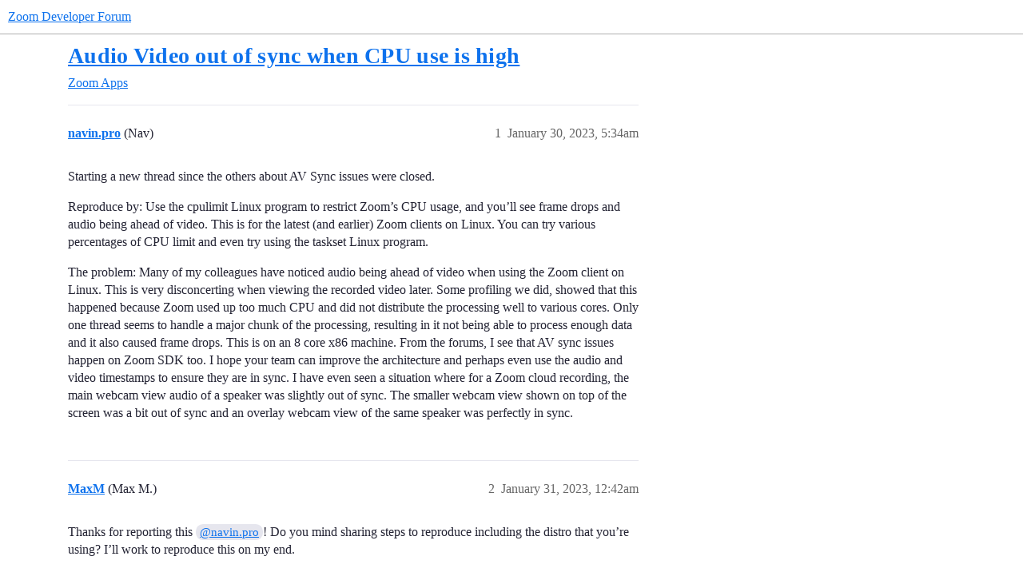

--- FILE ---
content_type: text/html; charset=utf-8
request_url: https://devforum.zoom.us/t/audio-video-out-of-sync-when-cpu-use-is-high/82301
body_size: 4526
content:
<!DOCTYPE html>
<html lang="en">
  <head>
    <meta charset="utf-8">
    <title>Audio Video out of sync when CPU use is high - Zoom Apps - Zoom Developer Forum</title>
    <meta name="description" content="Starting a new thread since the others about AV Sync issues were closed. 
Reproduce by: Use the cpulimit Linux program to restrict Zoom’s CPU usage, and you’ll see frame drops and audio being ahead of video. This is for &amp;hellip;">
    <meta name="generator" content="Discourse 2026.1.0-latest - https://github.com/discourse/discourse version 163e04d1ad74c9d142d172ad32e0f88787ff2f8e">
<link rel="icon" type="image/png" href="https://us1.discourse-cdn.com/flex016/uploads/zoomdeveloper/optimized/3X/8/e/8e200b9a0e198d5026b7eec59f78fbe49aad5979_2_32x32.png">
<link rel="apple-touch-icon" type="image/png" href="https://us1.discourse-cdn.com/flex016/uploads/zoomdeveloper/optimized/3X/0/4/0402829dd7b18703d3c1c9533b17dc40e609a55e_2_180x180.png">
<meta name="theme-color" media="(prefers-color-scheme: light)" content="#ffffff">
<meta name="theme-color" media="(prefers-color-scheme: dark)" content="#111111">

<meta name="color-scheme" content="light dark">

<meta name="viewport" content="width=device-width, initial-scale=1.0, minimum-scale=1.0, viewport-fit=cover">
<link rel="canonical" href="https://devforum.zoom.us/t/audio-video-out-of-sync-when-cpu-use-is-high/82301" />


<link rel="search" type="application/opensearchdescription+xml" href="https://devforum.zoom.us/opensearch.xml" title="Zoom Developer Forum Search">

    
    <link href="https://sea2.discourse-cdn.com/flex016/stylesheets/color_definitions_zm-colors_3_12_3fd61487dfca80f6391c4ba62cfc1f7216b51040.css?__ws=devforum.zoom.us" media="(prefers-color-scheme: light)" rel="stylesheet" class="light-scheme" data-scheme-id="3"/><link href="https://sea2.discourse-cdn.com/flex016/stylesheets/color_definitions_dark_1_12_08f227eb9965c0b2b01d047c95a416b8bacdf6c8.css?__ws=devforum.zoom.us" media="(prefers-color-scheme: dark)" rel="stylesheet" class="dark-scheme" data-scheme-id="1"/>

<link href="https://sea2.discourse-cdn.com/flex016/stylesheets/common_cd3570124ddb767c3d5a2aac238aa253430dab78.css?__ws=devforum.zoom.us" media="all" rel="stylesheet" data-target="common"  />

  <link href="https://sea2.discourse-cdn.com/flex016/stylesheets/mobile_cd3570124ddb767c3d5a2aac238aa253430dab78.css?__ws=devforum.zoom.us" media="(max-width: 39.99999rem)" rel="stylesheet" data-target="mobile"  />
  <link href="https://sea2.discourse-cdn.com/flex016/stylesheets/desktop_cd3570124ddb767c3d5a2aac238aa253430dab78.css?__ws=devforum.zoom.us" media="(min-width: 40rem)" rel="stylesheet" data-target="desktop"  />



    <link href="https://sea2.discourse-cdn.com/flex016/stylesheets/checklist_cd3570124ddb767c3d5a2aac238aa253430dab78.css?__ws=devforum.zoom.us" media="all" rel="stylesheet" data-target="checklist"  />
    <link href="https://sea2.discourse-cdn.com/flex016/stylesheets/discourse-adplugin_cd3570124ddb767c3d5a2aac238aa253430dab78.css?__ws=devforum.zoom.us" media="all" rel="stylesheet" data-target="discourse-adplugin"  />
    <link href="https://sea2.discourse-cdn.com/flex016/stylesheets/discourse-ai_cd3570124ddb767c3d5a2aac238aa253430dab78.css?__ws=devforum.zoom.us" media="all" rel="stylesheet" data-target="discourse-ai"  />
    <link href="https://sea2.discourse-cdn.com/flex016/stylesheets/discourse-assign_cd3570124ddb767c3d5a2aac238aa253430dab78.css?__ws=devforum.zoom.us" media="all" rel="stylesheet" data-target="discourse-assign"  />
    <link href="https://sea2.discourse-cdn.com/flex016/stylesheets/discourse-cakeday_cd3570124ddb767c3d5a2aac238aa253430dab78.css?__ws=devforum.zoom.us" media="all" rel="stylesheet" data-target="discourse-cakeday"  />
    <link href="https://sea2.discourse-cdn.com/flex016/stylesheets/discourse-chat-integration_cd3570124ddb767c3d5a2aac238aa253430dab78.css?__ws=devforum.zoom.us" media="all" rel="stylesheet" data-target="discourse-chat-integration"  />
    <link href="https://sea2.discourse-cdn.com/flex016/stylesheets/discourse-data-explorer_cd3570124ddb767c3d5a2aac238aa253430dab78.css?__ws=devforum.zoom.us" media="all" rel="stylesheet" data-target="discourse-data-explorer"  />
    <link href="https://sea2.discourse-cdn.com/flex016/stylesheets/discourse-details_cd3570124ddb767c3d5a2aac238aa253430dab78.css?__ws=devforum.zoom.us" media="all" rel="stylesheet" data-target="discourse-details"  />
    <link href="https://sea2.discourse-cdn.com/flex016/stylesheets/discourse-github_cd3570124ddb767c3d5a2aac238aa253430dab78.css?__ws=devforum.zoom.us" media="all" rel="stylesheet" data-target="discourse-github"  />
    <link href="https://sea2.discourse-cdn.com/flex016/stylesheets/discourse-lazy-videos_cd3570124ddb767c3d5a2aac238aa253430dab78.css?__ws=devforum.zoom.us" media="all" rel="stylesheet" data-target="discourse-lazy-videos"  />
    <link href="https://sea2.discourse-cdn.com/flex016/stylesheets/discourse-local-dates_cd3570124ddb767c3d5a2aac238aa253430dab78.css?__ws=devforum.zoom.us" media="all" rel="stylesheet" data-target="discourse-local-dates"  />
    <link href="https://sea2.discourse-cdn.com/flex016/stylesheets/discourse-narrative-bot_cd3570124ddb767c3d5a2aac238aa253430dab78.css?__ws=devforum.zoom.us" media="all" rel="stylesheet" data-target="discourse-narrative-bot"  />
    <link href="https://sea2.discourse-cdn.com/flex016/stylesheets/discourse-policy_cd3570124ddb767c3d5a2aac238aa253430dab78.css?__ws=devforum.zoom.us" media="all" rel="stylesheet" data-target="discourse-policy"  />
    <link href="https://sea2.discourse-cdn.com/flex016/stylesheets/discourse-presence_cd3570124ddb767c3d5a2aac238aa253430dab78.css?__ws=devforum.zoom.us" media="all" rel="stylesheet" data-target="discourse-presence"  />
    <link href="https://sea2.discourse-cdn.com/flex016/stylesheets/discourse-solved_cd3570124ddb767c3d5a2aac238aa253430dab78.css?__ws=devforum.zoom.us" media="all" rel="stylesheet" data-target="discourse-solved"  />
    <link href="https://sea2.discourse-cdn.com/flex016/stylesheets/discourse-templates_cd3570124ddb767c3d5a2aac238aa253430dab78.css?__ws=devforum.zoom.us" media="all" rel="stylesheet" data-target="discourse-templates"  />
    <link href="https://sea2.discourse-cdn.com/flex016/stylesheets/discourse-topic-voting_cd3570124ddb767c3d5a2aac238aa253430dab78.css?__ws=devforum.zoom.us" media="all" rel="stylesheet" data-target="discourse-topic-voting"  />
    <link href="https://sea2.discourse-cdn.com/flex016/stylesheets/footnote_cd3570124ddb767c3d5a2aac238aa253430dab78.css?__ws=devforum.zoom.us" media="all" rel="stylesheet" data-target="footnote"  />
    <link href="https://sea2.discourse-cdn.com/flex016/stylesheets/hosted-site_cd3570124ddb767c3d5a2aac238aa253430dab78.css?__ws=devforum.zoom.us" media="all" rel="stylesheet" data-target="hosted-site"  />
    <link href="https://sea2.discourse-cdn.com/flex016/stylesheets/poll_cd3570124ddb767c3d5a2aac238aa253430dab78.css?__ws=devforum.zoom.us" media="all" rel="stylesheet" data-target="poll"  />
    <link href="https://sea2.discourse-cdn.com/flex016/stylesheets/spoiler-alert_cd3570124ddb767c3d5a2aac238aa253430dab78.css?__ws=devforum.zoom.us" media="all" rel="stylesheet" data-target="spoiler-alert"  />
    <link href="https://sea2.discourse-cdn.com/flex016/stylesheets/discourse-ai_mobile_cd3570124ddb767c3d5a2aac238aa253430dab78.css?__ws=devforum.zoom.us" media="(max-width: 39.99999rem)" rel="stylesheet" data-target="discourse-ai_mobile"  />
    <link href="https://sea2.discourse-cdn.com/flex016/stylesheets/discourse-assign_mobile_cd3570124ddb767c3d5a2aac238aa253430dab78.css?__ws=devforum.zoom.us" media="(max-width: 39.99999rem)" rel="stylesheet" data-target="discourse-assign_mobile"  />
    <link href="https://sea2.discourse-cdn.com/flex016/stylesheets/discourse-solved_mobile_cd3570124ddb767c3d5a2aac238aa253430dab78.css?__ws=devforum.zoom.us" media="(max-width: 39.99999rem)" rel="stylesheet" data-target="discourse-solved_mobile"  />
    <link href="https://sea2.discourse-cdn.com/flex016/stylesheets/discourse-topic-voting_mobile_cd3570124ddb767c3d5a2aac238aa253430dab78.css?__ws=devforum.zoom.us" media="(max-width: 39.99999rem)" rel="stylesheet" data-target="discourse-topic-voting_mobile"  />
    <link href="https://sea2.discourse-cdn.com/flex016/stylesheets/discourse-ai_desktop_cd3570124ddb767c3d5a2aac238aa253430dab78.css?__ws=devforum.zoom.us" media="(min-width: 40rem)" rel="stylesheet" data-target="discourse-ai_desktop"  />
    <link href="https://sea2.discourse-cdn.com/flex016/stylesheets/discourse-topic-voting_desktop_cd3570124ddb767c3d5a2aac238aa253430dab78.css?__ws=devforum.zoom.us" media="(min-width: 40rem)" rel="stylesheet" data-target="discourse-topic-voting_desktop"  />
    <link href="https://sea2.discourse-cdn.com/flex016/stylesheets/poll_desktop_cd3570124ddb767c3d5a2aac238aa253430dab78.css?__ws=devforum.zoom.us" media="(min-width: 40rem)" rel="stylesheet" data-target="poll_desktop"  />

  <link href="https://sea2.discourse-cdn.com/flex016/stylesheets/common_theme_24_dada094541e89901c8bd5aa1ce3e659f3700ab5a.css?__ws=devforum.zoom.us" media="all" rel="stylesheet" data-target="common_theme" data-theme-id="24" data-theme-name="versatile banner"/>
<link href="https://sea2.discourse-cdn.com/flex016/stylesheets/common_theme_12_0182c5800eca58d9b369ecc85165948495776a21.css?__ws=devforum.zoom.us" media="all" rel="stylesheet" data-target="common_theme" data-theme-id="12" data-theme-name="zoom-dev-forum"/>
    
    

    
    
        <link rel="alternate nofollow" type="application/rss+xml" title="RSS feed of &#39;Audio Video out of sync when CPU use is high&#39;" href="https://devforum.zoom.us/t/audio-video-out-of-sync-when-cpu-use-is-high/82301.rss" />
    <meta property="og:site_name" content="Zoom Developer Forum" />
<meta property="og:type" content="website" />
<meta name="twitter:card" content="summary" />
<meta name="twitter:image" content="https://us1.discourse-cdn.com/flex016/uploads/zoomdeveloper/original/3X/4/6/4605983ae0a4da639bac92f04c5dece44b83fe36.png" />
<meta property="og:image" content="https://us1.discourse-cdn.com/flex016/uploads/zoomdeveloper/original/3X/4/6/4605983ae0a4da639bac92f04c5dece44b83fe36.png" />
<meta property="og:url" content="https://devforum.zoom.us/t/audio-video-out-of-sync-when-cpu-use-is-high/82301" />
<meta name="twitter:url" content="https://devforum.zoom.us/t/audio-video-out-of-sync-when-cpu-use-is-high/82301" />
<meta property="og:title" content="Audio Video out of sync when CPU use is high" />
<meta name="twitter:title" content="Audio Video out of sync when CPU use is high" />
<meta property="og:description" content="Starting a new thread since the others about AV Sync issues were closed.  Reproduce by: Use the cpulimit Linux program to restrict Zoom’s CPU usage, and you’ll see frame drops and audio being ahead of video. This is for the latest (and earlier) Zoom clients on Linux. You can try various percentages of CPU limit and even try using the taskset Linux program.  The problem: Many of my colleagues have noticed audio being ahead of video when using the Zoom client on Linux. This is very disconcerting w..." />
<meta name="twitter:description" content="Starting a new thread since the others about AV Sync issues were closed.  Reproduce by: Use the cpulimit Linux program to restrict Zoom’s CPU usage, and you’ll see frame drops and audio being ahead of video. This is for the latest (and earlier) Zoom clients on Linux. You can try various percentages of CPU limit and even try using the taskset Linux program.  The problem: Many of my colleagues have noticed audio being ahead of video when using the Zoom client on Linux. This is very disconcerting w..." />
<meta property="og:article:section" content="Zoom Apps" />
<meta property="og:article:section:color" content="92278F" />
<meta property="article:published_time" content="2023-01-30T05:34:23+00:00" />
<meta property="og:ignore_canonical" content="true" />


    <script type="application/ld+json">{"@context":"http://schema.org","@type":"QAPage","name":"Audio Video out of sync when CPU use is high","mainEntity":{"@type":"Question","name":"Audio Video out of sync when CPU use is high","text":"Starting a new thread since the others about AV Sync issues were closed.\n\nReproduce by: Use the cpulimit Linux program to restrict Zoom’s CPU usage, and you’ll see frame drops and audio being ahead of video. This is for the latest (and earlier) Zoom clients on Linux. You can try various percentages &hellip;","upvoteCount":0,"answerCount":0,"datePublished":"2023-01-30T05:34:22.977Z","author":{"@type":"Person","name":"navin.pro","url":"https://devforum.zoom.us/u/navin.pro"}}}</script>
  </head>
  <body class="crawler ">
    
    <header>
  <a href="/">Zoom Developer Forum</a>
</header>

    <div id="main-outlet" class="wrap" role="main">
        <div id="topic-title">
    <h1>
      <a href="/t/audio-video-out-of-sync-when-cpu-use-is-high/82301">Audio Video out of sync when CPU use is high</a>
    </h1>

      <div class="topic-category" itemscope itemtype="http://schema.org/BreadcrumbList">
          <span itemprop="itemListElement" itemscope itemtype="http://schema.org/ListItem">
            <a href="/c/zoom-apps/39" class="badge-wrapper bullet" itemprop="item">
              <span class='badge-category-bg' style='background-color: #92278F'></span>
              <span class='badge-category clear-badge'>
                <span class='category-name' itemprop='name'>Zoom Apps</span>
              </span>
            </a>
            <meta itemprop="position" content="1" />
          </span>
      </div>

  </div>

  

    <div itemscope itemtype='http://schema.org/DiscussionForumPosting'>
      <meta itemprop='headline' content='Audio Video out of sync when CPU use is high'>
      <link itemprop='url' href='https://devforum.zoom.us/t/audio-video-out-of-sync-when-cpu-use-is-high/82301'>
      <meta itemprop='datePublished' content='2023-01-30T05:34:22Z'>
        <meta itemprop='articleSection' content='Zoom Apps'>
      <meta itemprop='keywords' content=''>
      <div itemprop='publisher' itemscope itemtype="http://schema.org/Organization">
        <meta itemprop='name' content='Zoom Video Communications, Inc.'>
          <div itemprop='logo' itemscope itemtype="http://schema.org/ImageObject">
            <meta itemprop='url' content='https://us1.discourse-cdn.com/flex016/uploads/zoomdeveloper/original/3X/4/3/43ef015449c0e78580a4cedc611827e0d5a5b31a.png'>
          </div>
      </div>


          <div id='post_1'  class='topic-body crawler-post'>
            <div class='crawler-post-meta'>
              <span class="creator" itemprop="author" itemscope itemtype="http://schema.org/Person">
                <a itemprop="url" rel='nofollow' href='https://devforum.zoom.us/u/navin.pro'><span itemprop='name'>navin.pro</span></a>
                (Nav)
              </span>

                <link itemprop="mainEntityOfPage" href="https://devforum.zoom.us/t/audio-video-out-of-sync-when-cpu-use-is-high/82301">


              <span class="crawler-post-infos">
                  <time  datetime='2023-01-30T05:34:23Z' class='post-time'>
                    January 30, 2023,  5:34am
                  </time>
                  <meta itemprop='dateModified' content='2023-01-30T07:01:38Z'>
              <span itemprop='position'>1</span>
              </span>
            </div>
            <div class='post' itemprop='text'>
              <p>Starting a new thread since the others about AV Sync issues were closed.</p>
<p>Reproduce by: Use the cpulimit Linux program to restrict Zoom’s CPU usage, and you’ll see frame drops and audio being ahead of video. This is for the latest (and earlier) Zoom clients on Linux. You can try various percentages of CPU limit and even try using the taskset Linux program.</p>
<p>The problem: Many of my colleagues have noticed audio being ahead of video when using the Zoom client on Linux. This is very disconcerting when viewing the recorded video later. Some profiling we did, showed that this happened because Zoom used up too much CPU and did not distribute the processing well to various cores. Only one thread seems to handle a major chunk of the processing, resulting in it not being able to process enough data and it also caused frame drops. This is on an 8 core x86 machine. From the forums, I see that AV sync issues happen on Zoom SDK too. I hope your team can improve the architecture and perhaps even use the audio and video timestamps to ensure they are in sync. I have even seen a situation where for a Zoom cloud recording, the main webcam view audio of a speaker was slightly out of sync. The smaller webcam view shown on top of the screen was a bit out of sync and an overlay webcam view of the same speaker was perfectly in sync.</p>
            </div>

            <div itemprop="interactionStatistic" itemscope itemtype="http://schema.org/InteractionCounter">
              <meta itemprop="interactionType" content="http://schema.org/LikeAction"/>
              <meta itemprop="userInteractionCount" content="0" />
              <span class='post-likes'></span>
            </div>


            
          </div>
          <div id='post_2' itemprop='comment' itemscope itemtype='http://schema.org/Comment' class='topic-body crawler-post'>
            <div class='crawler-post-meta'>
              <span class="creator" itemprop="author" itemscope itemtype="http://schema.org/Person">
                <a itemprop="url" rel='nofollow' href='https://devforum.zoom.us/u/MaxM'><span itemprop='name'>MaxM</span></a>
                (Max M.)
              </span>



              <span class="crawler-post-infos">
                  <time itemprop='datePublished' datetime='2023-01-31T00:42:09Z' class='post-time'>
                    January 31, 2023, 12:42am
                  </time>
                  <meta itemprop='dateModified' content='2023-01-31T00:42:09Z'>
              <span itemprop='position'>2</span>
              </span>
            </div>
            <div class='post' itemprop='text'>
              <p>Thanks for reporting this <a class="mention" href="/u/navin.pro">@navin.pro</a>! Do you mind sharing steps to reproduce including the distro that you’re using? I’ll work to reproduce this on my end.</p>
            </div>

            <div itemprop="interactionStatistic" itemscope itemtype="http://schema.org/InteractionCounter">
              <meta itemprop="interactionType" content="http://schema.org/LikeAction"/>
              <meta itemprop="userInteractionCount" content="0" />
              <span class='post-likes'></span>
            </div>


            
          </div>
    </div>


    <div id="related-topics" class="more-topics__list " role="complementary" aria-labelledby="related-topics-title">
  <h3 id="related-topics-title" class="more-topics__list-title">
    Related topics
  </h3>
  <div class="topic-list-container" itemscope itemtype='http://schema.org/ItemList'>
    <meta itemprop='itemListOrder' content='http://schema.org/ItemListOrderDescending'>
    <table class='topic-list'>
      <thead>
        <tr>
          <th>Topic</th>
          <th></th>
          <th class="replies">Replies</th>
          <th class="views">Views</th>
          <th>Activity</th>
        </tr>
      </thead>
      <tbody>
          <tr class="topic-list-item" id="topic-list-item-7937">
            <td class="main-link" itemprop='itemListElement' itemscope itemtype='http://schema.org/ListItem'>
              <meta itemprop='position' content='1'>
              <span class="link-top-line">
                <a itemprop='url' href='https://devforum.zoom.us/t/very-high-cpu-load-audio-video-problems-for-web-sdk/7937' class='title raw-link raw-topic-link'>Very high CPU load, audio/video problems for Web SDK</a>
              </span>
              <div class="link-bottom-line">
                  <a href='/c/meeting-sdk/web/13' class='badge-wrapper bullet'>
                    <span class='badge-category-bg' style='background-color: #3AB54A'></span>
                    <span class='badge-category clear-badge'>
                      <span class='category-name'>Web</span>
                    </span>
                  </a>
                  <div class="discourse-tags">
                  </div>
              </div>
            </td>
            <td class="replies">
              <span class='posts' title='posts'>34</span>
            </td>
            <td class="views">
              <span class='views' title='views'>54115</span>
            </td>
            <td>
              October 26, 2020
            </td>
          </tr>
          <tr class="topic-list-item" id="topic-list-item-23769">
            <td class="main-link" itemprop='itemListElement' itemscope itemtype='http://schema.org/ListItem'>
              <meta itemprop='position' content='2'>
              <span class="link-top-line">
                <a itemprop='url' href='https://devforum.zoom.us/t/cpu-usage-zoom-meetings-via-browser/23769' class='title raw-link raw-topic-link'>CPU usage (Zoom meetings via Browser)</a>
              </span>
              <div class="link-bottom-line">
                  <a href='/c/meeting-sdk/web/13' class='badge-wrapper bullet'>
                    <span class='badge-category-bg' style='background-color: #3AB54A'></span>
                    <span class='badge-category clear-badge'>
                      <span class='category-name'>Web</span>
                    </span>
                  </a>
                  <div class="discourse-tags">
                  </div>
              </div>
            </td>
            <td class="replies">
              <span class='posts' title='posts'>5</span>
            </td>
            <td class="views">
              <span class='views' title='views'>5289</span>
            </td>
            <td>
              October 26, 2020
            </td>
          </tr>
          <tr class="topic-list-item" id="topic-list-item-37867">
            <td class="main-link" itemprop='itemListElement' itemscope itemtype='http://schema.org/ListItem'>
              <meta itemprop='position' content='3'>
              <span class="link-top-line">
                <a itemprop='url' href='https://devforum.zoom.us/t/audio-video-and-chat-suddenly-stop-to-work/37867' class='title raw-link raw-topic-link'>Audio, video and chat suddenly stop to work</a>
              </span>
              <div class="link-bottom-line">
                  <a href='/c/meeting-sdk/web/13' class='badge-wrapper bullet'>
                    <span class='badge-category-bg' style='background-color: #3AB54A'></span>
                    <span class='badge-category clear-badge'>
                      <span class='category-name'>Web</span>
                    </span>
                  </a>
                  <div class="discourse-tags">
                  </div>
              </div>
            </td>
            <td class="replies">
              <span class='posts' title='posts'>4</span>
            </td>
            <td class="views">
              <span class='views' title='views'>649</span>
            </td>
            <td>
              January 9, 2021
            </td>
          </tr>
          <tr class="topic-list-item" id="topic-list-item-28149">
            <td class="main-link" itemprop='itemListElement' itemscope itemtype='http://schema.org/ListItem'>
              <meta itemprop='position' content='4'>
              <span class="link-top-line">
                <a itemprop='url' href='https://devforum.zoom.us/t/zoom-is-causing-a-ridiculously-high-percentage-of-cpu-and-memory-usage/28149' class='title raw-link raw-topic-link'>Zoom is CAUSING a ridiculously high percentage of CPU and Memory usage</a>
              </span>
              <div class="link-bottom-line">
                  <a href='/c/meeting-sdk/macos/10' class='badge-wrapper bullet'>
                    <span class='badge-category-bg' style='background-color: #12A89D'></span>
                    <span class='badge-category clear-badge'>
                      <span class='category-name'>macOS</span>
                    </span>
                  </a>
                  <div class="discourse-tags">
                  </div>
              </div>
            </td>
            <td class="replies">
              <span class='posts' title='posts'>4</span>
            </td>
            <td class="views">
              <span class='views' title='views'>46985</span>
            </td>
            <td>
              August 27, 2020
            </td>
          </tr>
          <tr class="topic-list-item" id="topic-list-item-49756">
            <td class="main-link" itemprop='itemListElement' itemscope itemtype='http://schema.org/ListItem'>
              <meta itemprop='position' content='5'>
              <span class="link-top-line">
                <a itemprop='url' href='https://devforum.zoom.us/t/audio-sync-issues-in-mac-os-version-5-6-4-765/49756' class='title raw-link raw-topic-link'>Audio sync issues in Mac OS Version 5.6.4 (765)</a>
              </span>
              <div class="link-bottom-line">
                  <a href='/c/meeting-sdk/macos/10' class='badge-wrapper bullet'>
                    <span class='badge-category-bg' style='background-color: #12A89D'></span>
                    <span class='badge-category clear-badge'>
                      <span class='category-name'>macOS</span>
                    </span>
                  </a>
                  <div class="discourse-tags">
                  </div>
              </div>
            </td>
            <td class="replies">
              <span class='posts' title='posts'>2</span>
            </td>
            <td class="views">
              <span class='views' title='views'>875</span>
            </td>
            <td>
              May 6, 2021
            </td>
          </tr>
      </tbody>
    </table>
  </div>
</div>





    </div>
    <footer class="container wrap">
  <nav class='crawler-nav'>
    <ul>
      <li itemscope itemtype='http://schema.org/SiteNavigationElement'>
        <span itemprop='name'>
          <a href='/' itemprop="url">Home </a>
        </span>
      </li>
      <li itemscope itemtype='http://schema.org/SiteNavigationElement'>
        <span itemprop='name'>
          <a href='/categories' itemprop="url">Categories </a>
        </span>
      </li>
      <li itemscope itemtype='http://schema.org/SiteNavigationElement'>
        <span itemprop='name'>
          <a href='/guidelines' itemprop="url">Guidelines </a>
        </span>
      </li>
        <li itemscope itemtype='http://schema.org/SiteNavigationElement'>
          <span itemprop='name'>
            <a href='https://zoom.us/terms' itemprop="url">Terms of Service </a>
          </span>
        </li>
        <li itemscope itemtype='http://schema.org/SiteNavigationElement'>
          <span itemprop='name'>
            <a href='https://zoom.us/privacy' itemprop="url">Privacy Policy </a>
          </span>
        </li>
    </ul>
  </nav>
  <p class='powered-by-link'>Powered by <a href="https://www.discourse.org">Discourse</a>, best viewed with JavaScript enabled</p>
</footer>

    
    
  </body>
  
</html>


--- FILE ---
content_type: text/css
request_url: https://sea2.discourse-cdn.com/flex016/stylesheets/color_definitions_zm-colors_3_12_3fd61487dfca80f6391c4ba62cfc1f7216b51040.css?__ws=devforum.zoom.us
body_size: 2419
content:
:root{--csstools-color-scheme--light:initial;color-scheme:light;--scheme-type: light;--primary: #232333;--secondary: #ffffff;--tertiary: #0e72ed;--quaternary: #0e72ed;--header_background: #ffffff;--header_primary: #333333;--highlight: #e7f1fd;--danger: #de2828;--success: #00a832;--love: #ff5c5c;--d-selected: #d1f0ff;--d-selected-hover: rgb(218.2, 243, 255);--d-hover: #f2f2f2;--always-black-rgb: 0, 0, 0;--primary-rgb: 35, 35, 51;--primary-low-rgb: 230, 230, 238;--primary-very-low-rgb: 247, 247, 250;--secondary-rgb: 255, 255, 255;--header_background-rgb: 255, 255, 255;--tertiary-rgb: 14, 114, 237;--highlight-rgb: 231, 241, 253;--success-rgb: 0, 168, 50;--primary-very-low: rgb(247.456744186, 247.456744186, 249.823255814);--primary-low: rgb(229.8558139535, 229.8558139535, 237.7441860465);--primary-low-mid: rgb(179.5674418605, 179.5674418605, 203.2325581395);--primary-medium: rgb(129.2790697674, 129.2790697674, 168.7209302326);--primary-high: rgb(86.7674418605, 86.7674418605, 126.4325581395);--primary-very-high: rgb(60.8837209302, 60.8837209302, 88.7162790698);--primary-50: rgb(247.456744186, 247.456744186, 249.823255814);--primary-100: rgb(239.9134883721, 239.9134883721, 244.6465116279);--primary-200: rgb(229.8558139535, 229.8558139535, 237.7441860465);--primary-300: rgb(204.711627907, 204.711627907, 220.488372093);--primary-400: rgb(179.5674418605, 179.5674418605, 203.2325581395);--primary-500: rgb(154.423255814, 154.423255814, 185.976744186);--primary-600: rgb(129.2790697674, 129.2790697674, 168.7209302326);--primary-700: rgb(100.5720930233, 100.5720930233, 146.5479069767);--primary-800: rgb(86.7674418605, 86.7674418605, 126.4325581395);--primary-900: rgb(60.8837209302, 60.8837209302, 88.7162790698);--header_primary-low: rgb(242.4512322097, 242.4512322097, 242.4512322097);--header_primary-low-mid: rgb(207.7897976321, 207.7897976321, 207.7897976321);--header_primary-medium: rgb(175.1907531806, 175.1907531806, 175.1907531806);--header_primary-high: rgb(146.0417748454, 146.0417748454, 146.0417748454);--header_primary-very-high: rgb(94.0393534644, 94.0393534644, 94.0393534644);--secondary-low: rgb(76.5, 76.5, 76.5);--secondary-medium: rgb(127.5, 127.5, 127.5);--secondary-high: rgb(165.75, 165.75, 165.75);--secondary-very-high: rgb(237.15, 237.15, 237.15);--tertiary-very-low: rgb(230.5446215139, 240.8633466135, 253.5553784861);--tertiary-low: rgb(218.3169322709, 233.7950199203, 252.8330677291);--tertiary-medium: rgb(132.7231075697, 184.3167330677, 247.7768924303);--tertiary-high: rgb(59.3569721116, 141.9067729084, 243.4430278884);--tertiary-hover: rgb(10.5, 85.5, 177.75);--tertiary-25: rgb(237.8812350598, 245.1043426295, 253.9887649402);--tertiary-50: rgb(230.5446215139, 240.8633466135, 253.5553784861);--tertiary-100: rgb(225.6535458167, 238.0360159363, 253.2664541833);--tertiary-200: rgb(223.2080079681, 236.6223505976, 253.1219920319);--tertiary-300: rgb(218.3169322709, 233.7950199203, 252.8330677291);--tertiary-400: rgb(191.4160159363, 218.2447011952, 251.2439840637);--tertiary-500: rgb(164.5150996016, 202.6943824701, 249.6549003984);--tertiary-600: rgb(132.7231075697, 184.3167330677, 247.7768924303);--tertiary-700: rgb(108.2677290837, 170.1800796813, 246.3322709163);--tertiary-800: rgb(83.8123505976, 156.0434262948, 244.8876494024);--tertiary-900: rgb(59.3569721116, 141.9067729084, 243.4430278884);--quaternary-low: rgb(181.6338645418, 212.5900398406, 250.6661354582);--highlight-bg: rgb(247.8, 250.8, 254.4);--highlight-low: rgb(247.8, 250.8, 254.4);--highlight-medium: #f3f8fe;--highlight-high: rgb(18.6153846154, 111.6923076923, 223.3846153846);--danger-low: rgb(250.05, 222.75, 222.75);--danger-low-mid: rgba(238.5, 147.5, 147.5, 0.7);--danger-medium: rgb(231.9, 104.5, 104.5);--danger-hover: rgb(181.7096774194, 27.8903225806, 27.8903225806);--success-low: rgb(186.6, 255, 206.9571428571);--success-medium: rgb(84, 255, 134.8928571429);--success-hover: rgb(0, 134.4, 40);--love-low: rgb(255, 230.55, 230.55);--wiki: green;--blend-primary-secondary-5: rgb(248.6664432528, 248.6664432528, 248.8047427201);--primary-med-or-secondary-med: rgb(129.2790697674, 129.2790697674, 168.7209302326);--primary-med-or-secondary-high: rgb(129.2790697674, 129.2790697674, 168.7209302326);--primary-high-or-secondary-low: rgb(86.7674418605, 86.7674418605, 126.4325581395);--primary-low-mid-or-secondary-high: rgb(179.5674418605, 179.5674418605, 203.2325581395);--primary-low-mid-or-secondary-low: rgb(179.5674418605, 179.5674418605, 203.2325581395);--primary-or-primary-low-mid: #232333;--highlight-low-or-medium: rgb(247.8, 250.8, 254.4);--tertiary-or-tertiary-low: #0e72ed;--tertiary-low-or-tertiary-high: rgb(218.3169322709, 233.7950199203, 252.8330677291);--tertiary-med-or-tertiary: rgb(132.7231075697, 184.3167330677, 247.7768924303);--secondary-or-primary: #ffffff;--tertiary-or-white: #0e72ed;--facebook-or-white: #0866ff;--twitter-or-white: #000;--hljs-attr: #015692;--hljs-attribute: #803378;--hljs-addition: #2f6f44;--hljs-bg: rgb(247.456744186, 247.456744186, 249.823255814);--inline-code-bg: rgb(239.9134883721, 239.9134883721, 244.6465116279);--hljs-comment: rgb(154.423255814, 154.423255814, 185.976744186);--hljs-deletion: #c02d2e;--hljs-keyword: #015692;--hljs-title: #b75501;--hljs-name: #b75501;--hljs-punctuation: #535a60;--hljs-symbol: #54790d;--hljs-variable: #54790d;--hljs-string: #54790d;--google: #fff;--google-hover: rgb(242.25, 242.25, 242.25);--instagram: #e1306c;--instagram-hover: rgb(171.6265822785, 24.8734177215, 74.6202531646);--facebook: #0866ff;--facebook-hover: rgb(0, 70.975708502, 186.5);--cas: #70ba61;--twitter: #000;--github: #100e0f;--github-hover: rgb(70.4, 61.6, 66);--discord: #7289da;--discord-hover: rgb(73.6011235955, 103.191011236, 207.3988764045);--discourse_id-text: var(--d-button-primary-text-color);--discourse_id-text-hover: var(--d-button-primary-text-color--hover);--discourse_id-background: var(--d-button-primary-bg-color);--discourse_id-background-hover: var(--d-button-primary-bg-color--hover);--discourse_id-icon: var(--d-button-primary-icon-color);--discourse_id-icon-hover: var(--d-button-primary-icon-color--hover);--discourse_id-border: var(--d-button-border);--gold: rgb(231, 195, 0);--silver: #c0c0c0;--bronze: #cd7f32;--d-link-color: var(--tertiary);--title-color--read: var(--primary-medium);--content-border-color: var(--primary-low);--input-border-color: var(--primary-400);--table-border-color: var(--content-border-color);--metadata-color: var(--primary-medium);--d-badge-card-background-color: var(--primary-very-low);--mention-background-color: var(--primary-low);--title-color: var(--primary);--title-color--header: var(--header_primary);--excerpt-color: var(--primary-high);--shadow-modal: 0 8px 60px rgba(0, 0, 0, 0.6);--shadow-composer: 0 -1px 40px rgba(0, 0, 0, 0.22);--shadow-card: 0 4px 14px rgba(0, 0, 0, 0.15);--shadow-dropdown: 0 2px 12px 0 rgba(0, 0, 0, 0.1);--shadow-menu-panel: var(--shadow-dropdown);--shadow-header: 0 0 0 1px var(--content-border-color);--shadow-footer-nav: 0 0 2px 0 rgba(0, 0, 0, 0.2);--shadow-focus-danger: 0 0 6px 0 var(--danger);--float-kit-arrow-stroke-color: var(--primary-low);--float-kit-arrow-fill-color: var(--secondary);--topic-timeline-border-color: rgb(218.3169322709, 233.7950199203, 252.8330677291);--db865c7e-csstools-light-dark-toggle--0: var(--csstools-color-scheme--light) var(--tertiary);--topic-timeline-handle-color: var(--db865c7e-csstools-light-dark-toggle--0, var(--tertiary-400));}

@supports (color: light-dark(red, red)){
:root{--topic-timeline-handle-color: light-dark( var(--tertiary-400), var(--tertiary) );}
}@supports not (color: light-dark(tan, tan)){:root *{--db865c7e-csstools-light-dark-toggle--0: var(--csstools-color-scheme--light) var(--tertiary);--topic-timeline-handle-color: var(--db865c7e-csstools-light-dark-toggle--0, var(--tertiary-400));}}:root{--chat-skeleton-animation-rgb: 247, 247, 250}:root{--calendar-normal: white;--calendar-close-to-working-hours: rgb(229.3579183267, 239.1266014418, 251.1420816733);--calendar-in-working-hours: rgb(208.5677290837, 225.5473442553, 246.4322709163);--fc-border-color: var(--primary-low);--fc-button-text-color: var(--d-button-default-text-color);--fc-button-bg-color: var(--d-button-default-bg-color);--fc-button-border-color: transparent;--fc-button-hover-bg-color: var(--d-button-default-bg-color--hover);--fc-button-hover-border-color: transparent;--fc-button-active-bg-color: var(--tertiary);--fc-button-active-border-color: transparent;--fc-event-border-color: var(--primary-low);--fc-today-bg-color: var(--highlight-medium);--fc-page-bg-color: var(--secondary);--fc-list-event-hover-bg-color: var(--secondary);--fc-neutral-bg-color: var(--primary-low)}:root{--banner-bg-color: ;--banner-primary-text: ;--banner-secondary-text: ;--banner-link-text: 0B5CFF;--banner-bg-img: url()}@font-face{font-family:"Open Sans";src:url("https://sea2.discourse-cdn.com/flex016/fonts/OpenSans-Regular.woff2?v=0.0.19") format("woff2");font-weight:400}@font-face{font-family:"Open Sans";src:url("https://sea2.discourse-cdn.com/flex016/fonts/OpenSans-Bold.woff2?v=0.0.19") format("woff2");font-weight:700}html{font-variation-settings:normal;font-feature-settings:normal}:root{--font-family: Open Sans, Arial, sans-serif}@font-face{font-family:"Open Sans";src:url("https://sea2.discourse-cdn.com/flex016/fonts/OpenSans-Regular.woff2?v=0.0.19") format("woff2");font-weight:400}@font-face{font-family:"Open Sans";src:url("https://sea2.discourse-cdn.com/flex016/fonts/OpenSans-Bold.woff2?v=0.0.19") format("woff2");font-weight:700}h1,h2,h3,h4,h5,h6{font-variation-settings:normal;font-feature-settings:normal}:root{--heading-font-family: Open Sans, Arial, sans-serif}@font-face{font-family:"JetBrains Mono";src:url("https://sea2.discourse-cdn.com/flex016/fonts/JetBrainsMono-Regular.woff2?v=0.0.19") format("woff2");font-weight:400}@font-face{font-family:"JetBrains Mono";src:url("https://sea2.discourse-cdn.com/flex016/fonts/JetBrainsMono-Bold.woff2?v=0.0.19") format("woff2");font-weight:700}html{font-variation-settings:normal;font-feature-settings:normal;font-variant-ligatures:none}:root{--d-font-family--monospace: JetBrains Mono, Consolas, Monaco, monospace}
/*# sourceMappingURL=color_definitions_zm-colors_3_12_3fd61487dfca80f6391c4ba62cfc1f7216b51040.css.map?__ws=devforum.zoom.us */

--- FILE ---
content_type: text/css
request_url: https://sea2.discourse-cdn.com/flex016/stylesheets/discourse-narrative-bot_cd3570124ddb767c3d5a2aac238aa253430dab78.css?__ws=devforum.zoom.us
body_size: -146
content:
article[data-user-id="-2"] div.cooked iframe{border:0}
/*# sourceMappingURL=discourse-narrative-bot_cd3570124ddb767c3d5a2aac238aa253430dab78.css.map?__ws=devforum.zoom.us */